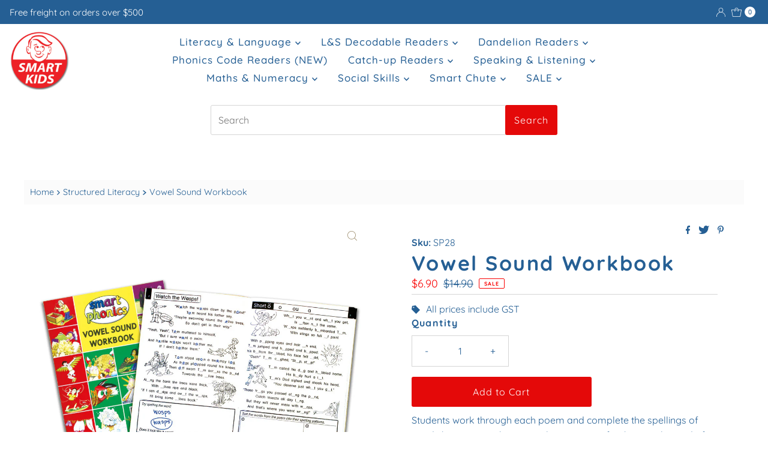

--- FILE ---
content_type: text/plain; charset=utf-8
request_url: https://sp-micro-proxy.b-cdn.net/micro?unique_id=smartkids-nz.myshopify.com
body_size: 3371
content:
{"site":{"free_plan_limit_reached":true,"billing_status":null,"billing_active":true,"pricing_plan_required":false,"settings":{"proof_mobile_position":"Top","proof_desktop_position":"Bottom Right","proof_pop_size":"small","proof_start_delay_time":3,"proof_time_between":3,"proof_display_time":5,"proof_visible":true,"proof_cycle":true,"proof_mobile_enabled":true,"proof_desktop_enabled":true,"proof_tablet_enabled":true,"proof_locale":"en","proof_show_powered_by":false},"site_integrations":[{"id":"1022614","enabled":true,"integration":{"name":"Shopify Purchase","handle":"shopify_api_purchase","pro":false},"settings":{"proof_onclick_new_tab":null,"proof_exclude_pages":null,"proof_include_pages":[],"proof_display_pages_mode":"excluded","proof_minimum_activity_sessions":2,"proof_height":110,"proof_bottom":15,"proof_top":10,"proof_right":15,"proof_left":10,"proof_background_color":"#fff","proof_background_image_url":"","proof_font_color":"#333","proof_border_radius":8,"proof_padding_top":0,"proof_padding_bottom":0,"proof_padding_left":8,"proof_padding_right":16,"proof_icon_color":null,"proof_icon_background_color":null,"proof_hours_before_obscure":20,"proof_minimum_review_rating":5,"proof_highlights_color":"#F89815","proof_display_review":true,"proof_show_review_on_hover":false,"proof_summary_time_range":1440,"proof_summary_minimum_count":10,"proof_show_media":true,"proof_show_message":true,"proof_media_url":null,"proof_media_position":"top","proof_nudge_click_url":null,"proof_icon_url":null,"proof_icon_mode":null,"proof_icon_enabled":false},"template":{"id":"4","body":{"top":"{{first_name}} in {{city}}, {{province}} {{country}}","middle":"Purchased {{product_title}}"},"raw_body":"<top>{{first_name}} in {{city}}, {{province}} {{country}}</top><middle>Purchased {{product_title}}</middle>","locale":"en"}},{"id":"1022613","enabled":true,"integration":{"name":"Shopify Add To Cart","handle":"shopify_storefront_add_to_cart","pro":false},"settings":{"proof_onclick_new_tab":null,"proof_exclude_pages":null,"proof_include_pages":[],"proof_display_pages_mode":"excluded","proof_minimum_activity_sessions":2,"proof_height":110,"proof_bottom":15,"proof_top":10,"proof_right":15,"proof_left":10,"proof_background_color":"#fff","proof_background_image_url":"","proof_font_color":"#333","proof_border_radius":8,"proof_padding_top":0,"proof_padding_bottom":0,"proof_padding_left":8,"proof_padding_right":16,"proof_icon_color":null,"proof_icon_background_color":null,"proof_hours_before_obscure":20,"proof_minimum_review_rating":5,"proof_highlights_color":"#F89815","proof_display_review":true,"proof_show_review_on_hover":false,"proof_summary_time_range":1440,"proof_summary_minimum_count":10,"proof_show_media":true,"proof_show_message":true,"proof_media_url":null,"proof_media_position":"top","proof_nudge_click_url":null,"proof_icon_url":null,"proof_icon_mode":null,"proof_icon_enabled":false},"template":{"id":"36","body":{"top":"{{first_name}} in {{city}}, {{province}} {{country}}","middle":"Added to Cart {{product_title}}"},"raw_body":"<top>{{first_name}} in {{city}}, {{province}} {{country}}</top><middle>Added to Cart {{product_title}}</middle>","locale":"en"}}],"events":[{"id":"244441824","created_at":"2026-01-24T03:38:12.000Z","variables":{"first_name":"Someone","city":"Otaki","province":"Wellington","province_code":"WGN","country":"New Zealand","country_code":"NZ","product_title":"L&S Phase 2 Fiction Decodable Readers"},"click_url":"https://www.smartkids.co.nz/products/phase-2-decodable-readers","image_url":"https://cdn.shopify.com/s/files/1/0995/4254/files/LT122-Square.jpg?v=1697422769","product":{"id":"46974841","product_id":"4466827133017","title":"L&S Phase 2 Fiction Decodable Readers","created_at":"2020-02-10T02:38:04.000Z","updated_at":"2025-08-22T11:02:47.618Z","published_at":"2020-02-10T02:38:04.000Z"},"site_integration":{"id":"1022614","enabled":true,"integration":{"name":"Shopify Purchase","handle":"shopify_api_purchase","pro":false},"template":{"id":"4","body":{"top":"{{first_name}} in {{city}}, {{province}} {{country}}","middle":"Purchased {{product_title}}"},"raw_body":"<top>{{first_name}} in {{city}}, {{province}} {{country}}</top><middle>Purchased {{product_title}}</middle>","locale":"en"}}},{"id":"244441757","created_at":"2026-01-24T03:35:50.649Z","variables":{"first_name":"Someone","city":"Auckland","province":"Auckland","province_code":"AUK","country":"New Zealand","country_code":"NZ","product_title":"L&S Phase 2 Fiction Decodable Readers"},"click_url":"https://www.smartkids.co.nz/products/phase-2-decodable-readers","image_url":"https://cdn.shopify.com/s/files/1/0995/4254/files/LT122-Square.jpg?v=1697422769","product":{"id":"46974841","product_id":"4466827133017","title":"L&S Phase 2 Fiction Decodable Readers","created_at":"2020-02-10T02:38:04.000Z","updated_at":"2025-08-22T11:02:47.618Z","published_at":"2020-02-10T02:38:04.000Z"},"site_integration":{"id":"1022613","enabled":true,"integration":{"name":"Shopify Add To Cart","handle":"shopify_storefront_add_to_cart","pro":false},"template":{"id":"36","body":{"top":"{{first_name}} in {{city}}, {{province}} {{country}}","middle":"Added to Cart {{product_title}}"},"raw_body":"<top>{{first_name}} in {{city}}, {{province}} {{country}}</top><middle>Added to Cart {{product_title}}</middle>","locale":"en"}}},{"id":"244440421","created_at":"2026-01-24T02:51:26.305Z","variables":{"first_name":"Someone","city":"Los Angeles","province":"California","province_code":"CA","country":"United States","country_code":"US","product_title":"44 Sound Wall Chart"},"click_url":"https://www.smartkids.co.nz/products/44-sound-wall-chart-3-pack","image_url":"https://cdn.shopify.com/s/files/1/0995/4254/files/P14-44-Sounds-Chart.jpg?v=1707263977","product":{"id":"46974184","product_id":"2132156613","title":"44 Sound Wall Chart","created_at":"2015-09-17T07:35:00.000Z","updated_at":"2025-03-09T10:45:05.357Z","published_at":"2015-09-17T06:35:00.000Z"},"site_integration":{"id":"1022613","enabled":true,"integration":{"name":"Shopify Add To Cart","handle":"shopify_storefront_add_to_cart","pro":false},"template":{"id":"36","body":{"top":"{{first_name}} in {{city}}, {{province}} {{country}}","middle":"Added to Cart {{product_title}}"},"raw_body":"<top>{{first_name}} in {{city}}, {{province}} {{country}}</top><middle>Added to Cart {{product_title}}</middle>","locale":"en"}}},{"id":"244427180","created_at":"2026-01-23T20:27:45.000Z","variables":{"first_name":"Someone","city":"Manutuke","province":"Gisborne","province_code":"GIS","country":"New Zealand","country_code":"NZ","product_title":"Island Adventure Series"},"click_url":"https://www.smartkids.co.nz/products/island-adventure","image_url":"https://cdn.shopify.com/s/files/1/0995/4254/products/Screenshot2020-11-24at13.42.36.png?v=1725338734","product":{"id":"46974573","product_id":"6106525139142","title":"Island Adventure Series","created_at":"2020-11-24T01:42:08.000Z","updated_at":"2025-08-01T11:02:05.052Z","published_at":"2020-11-24T01:42:03.000Z"},"site_integration":{"id":"1022614","enabled":true,"integration":{"name":"Shopify Purchase","handle":"shopify_api_purchase","pro":false},"template":{"id":"4","body":{"top":"{{first_name}} in {{city}}, {{province}} {{country}}","middle":"Purchased {{product_title}}"},"raw_body":"<top>{{first_name}} in {{city}}, {{province}} {{country}}</top><middle>Purchased {{product_title}}</middle>","locale":"en"}}},{"id":"244426906","created_at":"2026-01-23T20:20:46.079Z","variables":{"first_name":"Someone","city":"Gisborne","province":"Gisborne","province_code":"GIS","country":"New Zealand","country_code":"NZ","product_title":"Island Adventure Series"},"click_url":"https://www.smartkids.co.nz/products/island-adventure","image_url":"https://cdn.shopify.com/s/files/1/0995/4254/products/Screenshot2020-11-24at13.42.36.png?v=1725338734","product":{"id":"46974573","product_id":"6106525139142","title":"Island Adventure Series","created_at":"2020-11-24T01:42:08.000Z","updated_at":"2025-08-01T11:02:05.052Z","published_at":"2020-11-24T01:42:03.000Z"},"site_integration":{"id":"1022613","enabled":true,"integration":{"name":"Shopify Add To Cart","handle":"shopify_storefront_add_to_cart","pro":false},"template":{"id":"36","body":{"top":"{{first_name}} in {{city}}, {{province}} {{country}}","middle":"Added to Cart {{product_title}}"},"raw_body":"<top>{{first_name}} in {{city}}, {{province}} {{country}}</top><middle>Added to Cart {{product_title}}</middle>","locale":"en"}}},{"id":"244331996","created_at":null,"variables":{"first_name":"Someone","city":"Auckland","province":"Auckland","province_code":"AUK","country":"New Zealand","country_code":"NZ","product_title":"Magnetic Letters - Pack 1"},"click_url":"https://www.smartkids.co.nz/products/phonics-tiles-print-pack-1","image_url":"https://cdn.shopify.com/s/files/1/0995/4254/products/SP34-alphabet-digraph-letters-square.jpg?v=1768170673","product":{"id":"46974898","product_id":"2132115397","title":"Magnetic Letters - Pack 1","created_at":"2015-09-17T07:29:30.000Z","updated_at":"2026-01-21T12:01:13.741Z","published_at":"2015-09-17T06:29:00.000Z"},"site_integration":{"id":"1022613","enabled":true,"integration":{"name":"Shopify Add To Cart","handle":"shopify_storefront_add_to_cart","pro":false},"template":{"id":"36","body":{"top":"{{first_name}} in {{city}}, {{province}} {{country}}","middle":"Added to Cart {{product_title}}"},"raw_body":"<top>{{first_name}} in {{city}}, {{province}} {{country}}</top><middle>Added to Cart {{product_title}}</middle>","locale":"en"}}},{"id":"244329484","created_at":null,"variables":{"first_name":"Someone","city":"Auckland","province":"Auckland","province_code":"AUK","country":"New Zealand","country_code":"NZ","product_title":"Talisman Card Games 11-20"},"click_url":"https://www.smartkids.co.nz/products/talisman-card-games-11-20","image_url":"https://cdn.shopify.com/s/files/1/0995/4254/products/Screenshot2020-12-07at11.48.24.png?v=1618781956","product":{"id":"46975085","product_id":"6628808294598","title":"Talisman Card Games 11-20","created_at":"2021-04-18T21:39:15.000Z","updated_at":"2026-01-23T02:59:44.482Z","published_at":"2021-04-18T21:39:08.000Z"},"site_integration":{"id":"1022614","enabled":true,"integration":{"name":"Shopify Purchase","handle":"shopify_api_purchase","pro":false},"template":{"id":"4","body":{"top":"{{first_name}} in {{city}}, {{province}} {{country}}","middle":"Purchased {{product_title}}"},"raw_body":"<top>{{first_name}} in {{city}}, {{province}} {{country}}</top><middle>Purchased {{product_title}}</middle>","locale":"en"}}},{"id":"244328838","created_at":null,"variables":{"first_name":"Someone","city":"Auckland","province":"Auckland","province_code":"AUK","country":"New Zealand","country_code":"NZ","product_title":"Talisman Card Games 11-20"},"click_url":"https://www.smartkids.co.nz/products/talisman-card-games-11-20","image_url":"https://cdn.shopify.com/s/files/1/0995/4254/products/Screenshot2020-12-07at11.48.24.png?v=1618781956","product":{"id":"46975085","product_id":"6628808294598","title":"Talisman Card Games 11-20","created_at":"2021-04-18T21:39:15.000Z","updated_at":"2026-01-23T02:59:44.482Z","published_at":"2021-04-18T21:39:08.000Z"},"site_integration":{"id":"1022613","enabled":true,"integration":{"name":"Shopify Add To Cart","handle":"shopify_storefront_add_to_cart","pro":false},"template":{"id":"36","body":{"top":"{{first_name}} in {{city}}, {{province}} {{country}}","middle":"Added to Cart {{product_title}}"},"raw_body":"<top>{{first_name}} in {{city}}, {{province}} {{country}}</top><middle>Added to Cart {{product_title}}</middle>","locale":"en"}}},{"id":"244328114","created_at":null,"variables":{"first_name":"Someone","city":"Auckland","province":"Auckland","province_code":"AUK","country":"New Zealand","country_code":"NZ","product_title":"Magnetic Number Lines Level 1"},"click_url":"https://www.smartkids.co.nz/products/magnetic-number-lines-level-1","image_url":"https://cdn.shopify.com/s/files/1/0995/4254/products/NP12.jpeg?v=1503624641","product":{"id":"46974654","product_id":"2132238469","title":"Magnetic Number Lines Level 1","created_at":"2015-09-17T07:49:20.000Z","updated_at":"2025-08-12T11:02:11.950Z","published_at":"2015-09-17T07:49:00.000Z"},"site_integration":{"id":"1022613","enabled":true,"integration":{"name":"Shopify Add To Cart","handle":"shopify_storefront_add_to_cart","pro":false},"template":{"id":"36","body":{"top":"{{first_name}} in {{city}}, {{province}} {{country}}","middle":"Added to Cart {{product_title}}"},"raw_body":"<top>{{first_name}} in {{city}}, {{province}} {{country}}</top><middle>Added to Cart {{product_title}}</middle>","locale":"en"}}},{"id":"244327696","created_at":null,"variables":{"first_name":"Someone","city":"Ban Kho","province":"Khon Kaen","province_code":"40","country":"Thailand","country_code":"TH","product_title":"Moon Dogs Series 1"},"click_url":"https://www.smartkids.co.nz/products/moon-dog-series-set-1","image_url":"https://cdn.shopify.com/s/files/1/0995/4254/files/moondogbooks.png?v=1722392579","product":{"id":"46974719","product_id":"1966944256089","title":"Moon Dogs Series 1","created_at":"2019-01-22T02:49:10.000Z","updated_at":"2025-10-08T11:01:23.700Z","published_at":"2019-01-22T02:49:06.000Z"},"site_integration":{"id":"1022613","enabled":true,"integration":{"name":"Shopify Add To Cart","handle":"shopify_storefront_add_to_cart","pro":false},"template":{"id":"36","body":{"top":"{{first_name}} in {{city}}, {{province}} {{country}}","middle":"Added to Cart {{product_title}}"},"raw_body":"<top>{{first_name}} in {{city}}, {{province}} {{country}}</top><middle>Added to Cart {{product_title}}</middle>","locale":"en"}}},{"id":"244322024","created_at":null,"variables":{"first_name":"Someone","city":"Auckland","province":"Auckland","province_code":"AUK","country":"New Zealand","country_code":"NZ","product_title":"Magnetic Letters - Pack 1"},"click_url":"https://www.smartkids.co.nz/products/phonics-tiles-print-pack-1","image_url":"https://cdn.shopify.com/s/files/1/0995/4254/products/SP34-alphabet-digraph-letters-square.jpg?v=1768170673","product":{"id":"46974898","product_id":"2132115397","title":"Magnetic Letters - Pack 1","created_at":"2015-09-17T07:29:30.000Z","updated_at":"2026-01-21T12:01:13.741Z","published_at":"2015-09-17T06:29:00.000Z"},"site_integration":{"id":"1022614","enabled":true,"integration":{"name":"Shopify Purchase","handle":"shopify_api_purchase","pro":false},"template":{"id":"4","body":{"top":"{{first_name}} in {{city}}, {{province}} {{country}}","middle":"Purchased {{product_title}}"},"raw_body":"<top>{{first_name}} in {{city}}, {{province}} {{country}}</top><middle>Purchased {{product_title}}</middle>","locale":"en"}}},{"id":"244321372","created_at":null,"variables":{"first_name":"Someone","city":"Remuera","province":"Auckland","province_code":"AUK","country":"New Zealand","country_code":"NZ","product_title":"Magnetic Letters - Pack 1"},"click_url":"https://www.smartkids.co.nz/products/phonics-tiles-print-pack-1","image_url":"https://cdn.shopify.com/s/files/1/0995/4254/products/SP34-alphabet-digraph-letters-square.jpg?v=1768170673","product":{"id":"46974898","product_id":"2132115397","title":"Magnetic Letters - Pack 1","created_at":"2015-09-17T07:29:30.000Z","updated_at":"2026-01-21T12:01:13.741Z","published_at":"2015-09-17T06:29:00.000Z"},"site_integration":{"id":"1022613","enabled":true,"integration":{"name":"Shopify Add To Cart","handle":"shopify_storefront_add_to_cart","pro":false},"template":{"id":"36","body":{"top":"{{first_name}} in {{city}}, {{province}} {{country}}","middle":"Added to Cart {{product_title}}"},"raw_body":"<top>{{first_name}} in {{city}}, {{province}} {{country}}</top><middle>Added to Cart {{product_title}}</middle>","locale":"en"}}},{"id":"244317478","created_at":null,"variables":{"first_name":"Someone","city":"Auckland","province":"Auckland","province_code":"AUK","country":"New Zealand","country_code":"NZ","product_title":"Phonics Code Book 1 /m/"},"click_url":"https://www.smartkids.co.nz/products/phonics-code-book-1","image_url":"https://cdn.shopify.com/s/files/1/0995/4254/files/PC001_PhonicsCode.png?v=1768176722","product":{"id":"65295518","product_id":"10062331478307","title":"Phonics Code Book 1 /m/","created_at":"2025-11-20T04:40:25.001Z","updated_at":"2026-01-12T00:12:03.957Z","published_at":"2025-11-20T04:40:22.000Z"},"site_integration":{"id":"1022613","enabled":true,"integration":{"name":"Shopify Add To Cart","handle":"shopify_storefront_add_to_cart","pro":false},"template":{"id":"36","body":{"top":"{{first_name}} in {{city}}, {{province}} {{country}}","middle":"Added to Cart {{product_title}}"},"raw_body":"<top>{{first_name}} in {{city}}, {{province}} {{country}}</top><middle>Added to Cart {{product_title}}</middle>","locale":"en"}}},{"id":"244311546","created_at":null,"variables":{"first_name":"Someone","city":"Auckland","province":"Auckland","province_code":"AUK","country":"New Zealand","country_code":"NZ","product_title":"Phoneme Flipstands SMART BUY!"},"click_url":"https://www.smartkids.co.nz/products/phoneme-flipstands-smart-buy","image_url":"https://cdn.shopify.com/s/files/1/0995/4254/files/SB79-t.jpg?v=1759696449","product":{"id":"46974888","product_id":"4732050505817","title":"Phoneme Flipstands SMART BUY!","created_at":"2020-10-08T21:15:49.000Z","updated_at":"2025-10-05T20:34:24.728Z","published_at":"2020-10-08T21:15:47.000Z"},"site_integration":{"id":"1022614","enabled":true,"integration":{"name":"Shopify Purchase","handle":"shopify_api_purchase","pro":false},"template":{"id":"4","body":{"top":"{{first_name}} in {{city}}, {{province}} {{country}}","middle":"Purchased {{product_title}}"},"raw_body":"<top>{{first_name}} in {{city}}, {{province}} {{country}}</top><middle>Purchased {{product_title}}</middle>","locale":"en"}}},{"id":"244311234","created_at":null,"variables":{"first_name":"Someone","city":"Sydney","province":"New South Wales","province_code":"NSW","country":"Australia","country_code":"AU","product_title":"Ones to Hundreds Flip Book"},"click_url":"https://www.smartkids.co.nz/products/ones-to-hundreds-flip-book","image_url":"https://cdn.shopify.com/s/files/1/0995/4254/products/M04.jpeg?v=1724994576","product":{"id":"46974810","product_id":"2132143813","title":"Ones to Hundreds Flip Book","created_at":"2015-09-17T07:33:17.000Z","updated_at":"2025-08-04T11:02:22.363Z","published_at":"2015-09-17T07:33:15.000Z"},"site_integration":{"id":"1022613","enabled":true,"integration":{"name":"Shopify Add To Cart","handle":"shopify_storefront_add_to_cart","pro":false},"template":{"id":"36","body":{"top":"{{first_name}} in {{city}}, {{province}} {{country}}","middle":"Added to Cart {{product_title}}"},"raw_body":"<top>{{first_name}} in {{city}}, {{province}} {{country}}</top><middle>Added to Cart {{product_title}}</middle>","locale":"en"}}},{"id":"244286294","created_at":null,"variables":{"first_name":"Someone","city":"Auckland","province":"Auckland","province_code":"AUK","country":"New Zealand","country_code":"NZ","product_title":"Rimes Frieze"},"click_url":"https://www.smartkids.co.nz/products/rimes-frieze","image_url":"https://cdn.shopify.com/s/files/1/0995/4254/products/P13.jpeg?v=1503624660","product":{"id":"46974977","product_id":"2132128325","title":"Rimes Frieze","created_at":"2015-09-17T07:31:18.000Z","updated_at":"2025-10-01T11:00:50.004Z","published_at":"2015-09-17T07:31:15.000Z"},"site_integration":{"id":"1022613","enabled":true,"integration":{"name":"Shopify Add To Cart","handle":"shopify_storefront_add_to_cart","pro":false},"template":{"id":"36","body":{"top":"{{first_name}} in {{city}}, {{province}} {{country}}","middle":"Added to Cart {{product_title}}"},"raw_body":"<top>{{first_name}} in {{city}}, {{province}} {{country}}</top><middle>Added to Cart {{product_title}}</middle>","locale":"en"}}},{"id":"244282789","created_at":null,"variables":{"first_name":"Someone","city":"Auckland","province":"Auckland","province_code":"AUK","country":"New Zealand","country_code":"NZ","product_title":"Money Problems"},"click_url":"https://www.smartkids.co.nz/products/money-problems","image_url":"https://cdn.shopify.com/s/files/1/0995/4254/products/NS36.jpg?v=1447370507","product":{"id":"46974737","product_id":"2132297349","title":"Money Problems","created_at":"2015-09-17T08:05:48.000Z","updated_at":"2025-09-08T11:00:48.452Z","published_at":"2015-11-12T23:21:00.000Z"},"site_integration":{"id":"1022614","enabled":true,"integration":{"name":"Shopify Purchase","handle":"shopify_api_purchase","pro":false},"template":{"id":"4","body":{"top":"{{first_name}} in {{city}}, {{province}} {{country}}","middle":"Purchased {{product_title}}"},"raw_body":"<top>{{first_name}} in {{city}}, {{province}} {{country}}</top><middle>Purchased {{product_title}}</middle>","locale":"en"}}},{"id":"244281067","created_at":null,"variables":{"first_name":"Someone","city":"Christchurch","province":"Canterbury","province_code":"CAN","country":"New Zealand","country_code":"NZ","product_title":"L&S Phase 2 Fiction Decodable Readers"},"click_url":"https://www.smartkids.co.nz/products/phase-2-decodable-readers","image_url":"https://cdn.shopify.com/s/files/1/0995/4254/files/LT122-Square.jpg?v=1697422769","product":{"id":"46974841","product_id":"4466827133017","title":"L&S Phase 2 Fiction Decodable Readers","created_at":"2020-02-10T02:38:04.000Z","updated_at":"2025-08-22T11:02:47.618Z","published_at":"2020-02-10T02:38:04.000Z"},"site_integration":{"id":"1022613","enabled":true,"integration":{"name":"Shopify Add To Cart","handle":"shopify_storefront_add_to_cart","pro":false},"template":{"id":"36","body":{"top":"{{first_name}} in {{city}}, {{province}} {{country}}","middle":"Added to Cart {{product_title}}"},"raw_body":"<top>{{first_name}} in {{city}}, {{province}} {{country}}</top><middle>Added to Cart {{product_title}}</middle>","locale":"en"}}},{"id":"244277766","created_at":null,"variables":{"first_name":"Someone","city":"Auckland","province":"Auckland","province_code":"AUK","country":"New Zealand","country_code":"NZ","product_title":"Money Problems"},"click_url":"https://www.smartkids.co.nz/products/money-problems","image_url":"https://cdn.shopify.com/s/files/1/0995/4254/products/NS36.jpg?v=1447370507","product":{"id":"46974737","product_id":"2132297349","title":"Money Problems","created_at":"2015-09-17T08:05:48.000Z","updated_at":"2025-09-08T11:00:48.452Z","published_at":"2015-11-12T23:21:00.000Z"},"site_integration":{"id":"1022613","enabled":true,"integration":{"name":"Shopify Add To Cart","handle":"shopify_storefront_add_to_cart","pro":false},"template":{"id":"36","body":{"top":"{{first_name}} in {{city}}, {{province}} {{country}}","middle":"Added to Cart {{product_title}}"},"raw_body":"<top>{{first_name}} in {{city}}, {{province}} {{country}}</top><middle>Added to Cart {{product_title}}</middle>","locale":"en"}}},{"id":"244274338","created_at":null,"variables":{"first_name":"Someone","city":"Feilding","province":"Manawatu-Wanganui","province_code":"MWT","country":"New Zealand","country_code":"NZ","product_title":"Smart Chute"},"click_url":"https://www.smartkids.co.nz/products/smart-chute","image_url":"https://cdn.shopify.com/s/files/1/0995/4254/products/C01.jpeg?v=1724993688","product":{"id":"46975018","product_id":"2132090309","title":"Smart Chute","created_at":"2015-09-17T07:26:14.000Z","updated_at":"2025-08-28T11:00:58.497Z","published_at":"2015-09-17T06:26:00.000Z"},"site_integration":{"id":"1022614","enabled":true,"integration":{"name":"Shopify Purchase","handle":"shopify_api_purchase","pro":false},"template":{"id":"4","body":{"top":"{{first_name}} in {{city}}, {{province}} {{country}}","middle":"Purchased {{product_title}}"},"raw_body":"<top>{{first_name}} in {{city}}, {{province}} {{country}}</top><middle>Purchased {{product_title}}</middle>","locale":"en"}}},{"id":"244273952","created_at":null,"variables":{"first_name":"Someone","city":"Papakura","province":"Auckland","province_code":"AUK","country":"New Zealand","country_code":"NZ","product_title":"Letters & Sounds Phase 2 Sets 1-3"},"click_url":"https://www.smartkids.co.nz/products/letters-sounds-phase-2-sets-1-3","image_url":"https://cdn.shopify.com/s/files/1/0995/4254/products/C106.jpeg?v=1503624513","product":{"id":"46974631","product_id":"2132300805","title":"Letters & Sounds Phase 2 Sets 1-3","created_at":"2015-09-17T08:06:59.000Z","updated_at":"2025-10-11T11:01:19.922Z","published_at":"2015-09-17T08:06:00.000Z"},"site_integration":{"id":"1022613","enabled":true,"integration":{"name":"Shopify Add To Cart","handle":"shopify_storefront_add_to_cart","pro":false},"template":{"id":"36","body":{"top":"{{first_name}} in {{city}}, {{province}} {{country}}","middle":"Added to Cart {{product_title}}"},"raw_body":"<top>{{first_name}} in {{city}}, {{province}} {{country}}</top><middle>Added to Cart {{product_title}}</middle>","locale":"en"}}},{"id":"244272484","created_at":null,"variables":{"first_name":"Someone","city":"Tauranga","province":"Bay of Plenty","province_code":"BOP","country":"New Zealand","country_code":"NZ","product_title":"Dandelion Launchers, Units 4-7"},"click_url":"https://www.smartkids.co.nz/products/copy-of-dandelion-launchers-units-4-7","image_url":"https://cdn.shopify.com/s/files/1/0995/4254/products/Screen_Shot_2019-09-05_at_10.27.52.png?v=1567636907","product":{"id":"46974437","product_id":"2172223422553","title":"Dandelion Launchers, Units 4-7","created_at":"2019-09-04T22:41:25.000Z","updated_at":"2026-01-20T01:37:44.687Z","published_at":"2019-09-04T22:41:25.000Z"},"site_integration":{"id":"1022614","enabled":true,"integration":{"name":"Shopify Purchase","handle":"shopify_api_purchase","pro":false},"template":{"id":"4","body":{"top":"{{first_name}} in {{city}}, {{province}} {{country}}","middle":"Purchased {{product_title}}"},"raw_body":"<top>{{first_name}} in {{city}}, {{province}} {{country}}</top><middle>Purchased {{product_title}}</middle>","locale":"en"}}},{"id":"244271997","created_at":null,"variables":{"first_name":"Someone","city":"Auckland","province":"Auckland","province_code":"AUK","country":"New Zealand","country_code":"NZ","product_title":"Dandelion Launchers, Units 4-7"},"click_url":"https://www.smartkids.co.nz/products/copy-of-dandelion-launchers-units-4-7","image_url":"https://cdn.shopify.com/s/files/1/0995/4254/products/Screen_Shot_2019-09-05_at_10.27.52.png?v=1567636907","product":{"id":"46974437","product_id":"2172223422553","title":"Dandelion Launchers, Units 4-7","created_at":"2019-09-04T22:41:25.000Z","updated_at":"2026-01-20T01:37:44.687Z","published_at":"2019-09-04T22:41:25.000Z"},"site_integration":{"id":"1022613","enabled":true,"integration":{"name":"Shopify Add To Cart","handle":"shopify_storefront_add_to_cart","pro":false},"template":{"id":"36","body":{"top":"{{first_name}} in {{city}}, {{province}} {{country}}","middle":"Added to Cart {{product_title}}"},"raw_body":"<top>{{first_name}} in {{city}}, {{province}} {{country}}</top><middle>Added to Cart {{product_title}}</middle>","locale":"en"}}},{"id":"244271958","created_at":null,"variables":{"first_name":"Someone","city":"Auckland","province":"Auckland","province_code":"AUK","country":"New Zealand","country_code":"NZ","product_title":"Dandelion Readers Units 1-10 - Set 1"},"click_url":"https://www.smartkids.co.nz/products/dandelion-readers-book-pack-units-1-10-series-1","image_url":"https://cdn.shopify.com/s/files/1/0995/4254/files/DR1.png?v=1725317942","product":{"id":"46974467","product_id":"2132199237","title":"Dandelion Readers Units 1-10 - Set 1","created_at":"2015-09-17T07:40:57.000Z","updated_at":"2025-08-25T11:01:29.418Z","published_at":"2016-12-05T00:00:00.000Z"},"site_integration":{"id":"1022614","enabled":true,"integration":{"name":"Shopify Purchase","handle":"shopify_api_purchase","pro":false},"template":{"id":"4","body":{"top":"{{first_name}} in {{city}}, {{province}} {{country}}","middle":"Purchased {{product_title}}"},"raw_body":"<top>{{first_name}} in {{city}}, {{province}} {{country}}</top><middle>Purchased {{product_title}}</middle>","locale":"en"}}},{"id":"244271947","created_at":null,"variables":{"first_name":"Someone","city":"Auckland","province":"Auckland","province_code":"AUK","country":"New Zealand","country_code":"NZ","product_title":"Letters and Sounds Student Assessment"},"click_url":"https://www.smartkids.co.nz/products/letters-and-sounds-student-assessment","image_url":"https://cdn.shopify.com/s/files/1/0995/4254/products/LettersandSoundsAssessment.png?v=1588811472","product":{"id":"46974623","product_id":"4597803024473","title":"Letters and Sounds Student Assessment","created_at":"2020-05-07T00:30:28.000Z","updated_at":"2025-08-06T11:02:24.123Z","published_at":"2020-05-07T00:30:28.000Z"},"site_integration":{"id":"1022614","enabled":true,"integration":{"name":"Shopify Purchase","handle":"shopify_api_purchase","pro":false},"template":{"id":"4","body":{"top":"{{first_name}} in {{city}}, {{province}} {{country}}","middle":"Purchased {{product_title}}"},"raw_body":"<top>{{first_name}} in {{city}}, {{province}} {{country}}</top><middle>Purchased {{product_title}}</middle>","locale":"en"}}}]}}